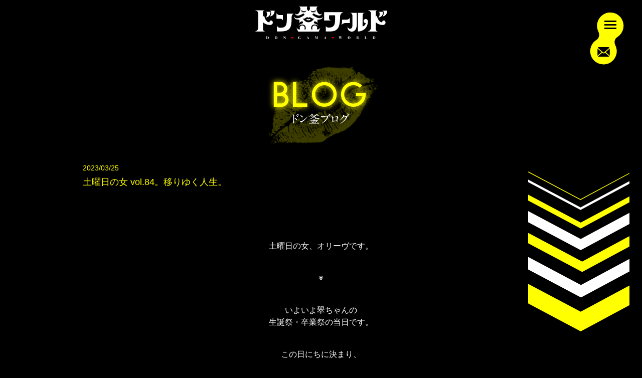

--- FILE ---
content_type: text/html; charset=UTF-8
request_url: https://www.dongama-world.com/blog/%E5%9C%9F%E6%9B%9C%E6%97%A5%E3%81%AE%E5%A5%B3-vol-84%E3%80%82%E7%A7%BB%E3%82%8A%E3%82%86%E3%81%8F%E4%BA%BA%E7%94%9F%E3%80%82/
body_size: 14309
content:


<!DOCTYPE html>
<html lang="ja">
<head prefix="og: http://ogp.me/ns# fb: http://ogp.me/ns/fb# article: http://ogp.me/ns/article#">
		<meta charset="UTF-8">
	<title>BLOG | ドン釜ワールド</title>
	<meta name="description" content="大阪梅田のニューハーフショーハウス「ドン釜ワールド」です。約20年ぶり!!大阪梅田にニューハーフショーハウスがオープン!!">
	<meta name="keywords" content="ドン釜ワールド">
	
	<meta property="og:title" content="BLOG" />
	<meta property="og:type" content="website" />
	<meta property="og:description" content="大阪梅田のニューハーフショーハウス「ドン釜ワールド」です。約20年ぶり!!大阪梅田にニューハーフショーハウスがオープン!!" />
	<meta property="og:url" content="https://www.dongama-world.com/blog/%E5%9C%9F%E6%9B%9C%E6%97%A5%E3%81%AE%E5%A5%B3-vol-84%E3%80%82%E7%A7%BB%E3%82%8A%E3%82%86%E3%81%8F%E4%BA%BA%E7%94%9F%E3%80%82/" />
	<meta property="og:image" content="https://www.dongama-world.com//wp-content/themes/dongama/img/common/img_ogp.jpg" />
	<meta property="og:site_name" content="ドン釜ワールド" />
	<meta property="og:locale" content="ja_JP" />

		<meta property="article:publisher" content="https://www.facebook.com/world777888/" />
	
		<meta name="twitter:site" content="@kurimoe7">
	
	<meta name="twitter:card" content="summary_large_image">

				
	<link rel="apple-touch-icon" sizes="57x57" href="https://www.dongama-world.com/wp-content/themes/dongama/favicon/apple-icon-57x57.png">
	<link rel="apple-touch-icon" sizes="60x60" href="https://www.dongama-world.com/wp-content/themes/dongama/favicon/apple-icon-60x60.png">
	<link rel="apple-touch-icon" sizes="72x72" href="https://www.dongama-world.com/wp-content/themes/dongama/favicon/apple-icon-72x72.png">
	<link rel="apple-touch-icon" sizes="76x76" href="https://www.dongama-world.com/wp-content/themes/dongama/favicon/apple-icon-76x76.png">
	<link rel="apple-touch-icon" sizes="114x114" href="https://www.dongama-world.com/wp-content/themes/dongama/favicon/apple-icon-114x114.png">
	<link rel="apple-touch-icon" sizes="120x120" href="https://www.dongama-world.com/wp-content/themes/dongama/favicon/apple-icon-120x120.png">
	<link rel="apple-touch-icon" sizes="144x144" href="https://www.dongama-world.com/wp-content/themes/dongama/favicon/apple-icon-144x144.png">
	<link rel="apple-touch-icon" sizes="152x152" href="https://www.dongama-world.com/wp-content/themes/dongama/favicon/apple-icon-152x152.png">
	<link rel="apple-touch-icon" sizes="180x180" href="https://www.dongama-world.com/wp-content/themes/dongama/favicon/apple-icon-180x180.png">
	<link rel="icon" type="image/png" sizes="192x192"  href="https://www.dongama-world.com/wp-content/themes/dongama/favicon/android-icon-192x192.png">
	<link rel="icon" type="image/png" sizes="32x32" href="https://www.dongama-world.com/wp-content/themes/dongama/favicon/favicon-32x32.png">
	<link rel="icon" type="image/png" sizes="96x96" href="https://www.dongama-world.com/wp-content/themes/dongama/favicon/favicon-96x96.png">
	<link rel="icon" type="image/png" sizes="16x16" href="https://www.dongama-world.com/wp-content/themes/dongama/favicon/favicon-16x16.png">
	<link rel="manifest" href="https://www.dongama-world.com/wp-content/themes/dongama/favicon/manifest.json">
	<link rel="shortcut icon" href="https://www.dongama-world.com/wp-content/themes/dongama/favicon/favicon.ico" type="image/x-icon">
	<link rel="icon" href="https://www.dongama-world.com/wp-content/themes/dongama/favicon/favicon.ico" type="image/x-icon">
	<meta name="msapplication-TileColor" content="#fff">
	<meta name="msapplication-TileImage" content="https://www.dongama-world.com/wp-content/themes/dongama/favicon/ms-icon-144x144.png">
	<meta name="theme-color" content="#fff">

	
	<link rel="stylesheet" type="text/css" href="https://www.dongama-world.com/wp-content/themes/dongama/css/blog.css">
</head>

<body>
	<div class="container" id="top">
		<div class="l_header">
	<header class="header">
		<a href="/" class="header_logo js_imgload" data-imgload="https://www.dongama-world.com/wp-content/themes/dongama/img/common/img_logo.png" data-imgalt="ドン釜ワールド"></a>
	</header>
</div>		<div class="l_nav">
	<nav class="nav">
		<div class="nav_head">
			<div class="nav_head_open" id="js_navbtn">
				<span></span>
				<span></span>
				<span></span>
			</div>
			<a href="https://docs.google.com/forms/d/e/1FAIpQLSfSPkYSSPYDOCqRPrlB-e9fovuJt1FNU2dY2TUlEhPqkZk_Gw/viewform" target="_blank" class="nav_head_mail"></a>
			<a href="tel:06-6365-3522" class="nav_head_tel"></a>
		</div>
		<div class="nav_body">
			<div class="nav_body_close" id="js_navclose">
				<span></span>
				<span></span>
			</div>
			<div class="nav_body_splogo js_imgload" data-imgload="https://www.dongama-world.com/wp-content/themes/dongama/img/common/img_logo.png"></div>
			<div class="nav_body_list">
				<a href="/" class="nav_body_list_item nav_body_list_item__top"><span>TOP</span>トップ</a>
				<a href="/gallery/" class="nav_body_list_item nav_body_list_item__gallery"><span>GALLERY</span>ギャラリー</a>
				<a href="/price/" class="nav_body_list_item nav_body_list_item__price"><span>PRICE</span>料金システム</a>
				<a href="/access/" class="nav_body_list_item nav_body_list_item__access"><span>ACCESS</span>アクセス</a>
				<a href="/blog/" class="nav_body_list_item nav_body_list_item__blog"><span>BLOG</span>ドン釜ブログ</a>
				<a href="/privacy/" class="nav_body_list_item nav_body_list_item__privacy"><span>PRIVACY PORICY</span>プライバシーポリシー</a>
			</div>
			<div class="nav_body_sns">
				<a href="https://www.facebook.com/world777888/" target="_blank" class="nav_body_sns_link nav_body_sns_link__facebook"></a>
				<a href="https://www.instagram.com/explore/locations/488714084/show-house" target="_blank" class="nav_body_sns_link nav_body_sns_link__insta"></a>
				<a href="https://twitter.com/hashtag/%E3%83%89%E3%83%B3%E9%87%9C%E3%83%AF%E3%83%BC%E3%83%AB%E3%83%89" target="_blank" class="nav_body_sns_link nav_body_sns_link__twitter"></a>
				<a href="https://www.youtube.com/channel/UCNEkNUT8mwiLAw4TlnqUy4g" target="_blank" class="nav_body_sns_link nav_body_sns_link__youtube"></a>
				<a href="tel:06-6365-3522" target="_blank" class="nav_body_sns_link nav_body_sns_link__tel"></a>
			</div>
		</div>
	</nav>
</div>
		<div class="l_contents">
			<div class="contents">
								<div class="contents_main"><section class="l_blog">
	<div class="blog">
		<div class="blog_arrow">
			<div class="l_arrow">
				<div class="arrow arrow__yel is_long">
					<div class="arrow_item"></div>
					<div class="arrow_item"></div>
					<div class="arrow_item"></div>
					<div class="arrow_item"></div>
					<div class="arrow_item"></div>
					<div class="arrow_item"></div>
					<div class="arrow_item"></div>
				</div>
			</div>
		</div>
		<div class="blog_arrow">
			<div class="l_arrow">
				<div class="arrow arrow__yel">
					<div class="arrow_item"></div>
					<div class="arrow_item"></div>
					<div class="arrow_item"></div>
					<div class="arrow_item"></div>
					<div class="arrow_item"></div>
				</div>
			</div>
		</div>
		<div class="blog_head">
			<div class="blog_head_ttl_en">BLOG</div>
			<div class="blog_head_ttl_ja js_imgload" data-imgload="https://www.dongama-world.com/wp-content/themes/dongama/img/blog/ttl_blog.svg"></div>
		</div>
		<div class="blog_body">
			<div class="l_blogdetail">
				<div class="blogdetail">
					<div class="blogdetail_head">
						<div class="blogdetail_head_date">2023/03/25</div>
						<div class="blogdetail_head_ttl">土曜日の女 vol.84。移りゆく人生。</div>
					</div>
					<div class="blogdetail_body">
						<p style="text-align: center;"> </p>
<p style="text-align: center;">土曜日の女、オリーヴです。</p>
<p style="text-align: center;">◉</p>
<p style="text-align: center;">いよいよ翠ちゃんの<br />
生誕祭・卒業祭の当日です。</p>
<p style="text-align: center;">この日にちに決まり、<br />
今日までほんとにあっという間。<br />
時間の早さについてばかりに驚いて<br />
もうしつこいくらい毎度毎度言っちゃうけど。</p>
<p style="text-align: center;">だって、だって。<br />
だってだってだってなんだもん。</p>
<p style="text-align: center;">◉</p>
<p style="text-align: center;">これからの翠ちゃんの人生が<br />
ますますパワーアップすることを<br />
心から祈るし、楽しみにしています。</p>
<p style="text-align: center;">◉</p>
<p style="text-align: center;">実際の卒業日は<br />
まだハッキリしていませんが、<br />
あと何日いっしょに居られるのでしょう。</p>
<p style="text-align: center;">まだまだ実感は湧きませんが、</p>
<p style="text-align: center;"><img loading="lazy" decoding="async" class="alignnone size-full wp-image-2953" src="/wp-content/uploads/2023/03/IMG_8633-1.jpg" alt="" width="800" height="464" srcset="https://www.dongama-world.com/wp-content/uploads/2023/03/IMG_8633-1.jpg 800w, https://www.dongama-world.com/wp-content/uploads/2023/03/IMG_8633-1-300x174.jpg 300w, https://www.dongama-world.com/wp-content/uploads/2023/03/IMG_8633-1-768x445.jpg 768w" sizes="auto, (max-width: 800px) 100vw, 800px" /></p>
<p style="text-align: center;">◉</p>
<p style="text-align: center;">次回「嘘はつかないで。」<br />
をお送りしたいと思っておりますが、<br />
それはまた来週になってみないことには。<br />
気分など、わたしにだっていろいろございます。</p>
<p style="text-align: center;">では、また来週。</p>
					</div>
					<div class="blogdetail_foot">
						<div class="blogdetail_foot_btn">
							<div class="l_defaultbtn">
								<a href="/blog/" class="defaultbtn defaultbtn__list"></a>
							</div>
						</div>
						<div class="blogdetail_foot_order">
							<a href="https://www.dongama-world.com/blog/%e3%81%84%e3%82%88%e3%81%84%e3%82%88%e6%98%8e%e6%97%a5%e2%9d%a4%ef%b8%8f%f0%9f%94%a5%e2%9d%a4%ef%b8%8f%f0%9f%94%a5%e7%bf%a084/" class="blogdetail_foot_order_prev">前の記事</a>
							<a href="https://www.dongama-world.com/blog/%f0%9f%a4%8dhello%f0%9f%a4%8dmy-birthday-%cc%97-%f0%9f%8e%82-%cc%96/" class="blogdetail_foot_order_next">次の記事</a>
						</div>
					</div>
				</div>
			</div>
		</div>
	</div>
</section>
</div>
			</div>
		</div>

		<div class="l_pagetop">
			<a href="#top" class="pagetop" id="js_pagetop"></a>
		</div>

		<div class="l_footer">
	<footer class="footer ">
		<div class="footer_head js_imgload" data-imgload="https://www.dongama-world.com/wp-content/themes/dongama/img/common/logo_world.png"></div>
		<div class="footer_body">
			<div class="footer_body_item">
				<a href="/" class="footer_body_item_link footer_body_item_link__home">トップ</a>
				<a href="/gallery/" class="footer_body_item_link footer_body_item_link__gallery">ギャラリー</a>
				<a href="/price/" class="footer_body_item_link footer_body_item_link__money">料金システム</a>
				<a href="/access/" class="footer_body_item_link footer_body_item_link__access">アクセス</a>
				<a href="/blog/" class="footer_body_item_link footer_body_item_link__blog">ドン釜ブログ</a>
				<a href="/privacy/" class="footer_body_item_link footer_body_item_link__key">プライバシーポリシー</a>
			</div>
			<div class="footer_body_sns">
				<a href="https://www.facebook.com/world777888/" target="_blank" class="footer_body_sns_link footer_body_sns_link__facebook"></a>
				<a href="https://www.instagram.com/explore/locations/488714084/show-house" target="_blank" class="footer_body_sns_link footer_body_sns_link__insta"></a>
				<a href="https://twitter.com/kurimoe7" target="_blank" class="footer_body_sns_link footer_body_sns_link__twitter"></a>
				<a href="https://www.youtube.com/channel/UCNEkNUT8mwiLAw4TlnqUy4g" target="_blank" class="footer_body_sns_link footer_body_sns_link__youtube"></a>
			</div>
		</div>
		<div class="footer_foot">
			<div class="footer_foot">
				<a href="https://www.dongama-gold.com/" target="_blank" class="footer_foot_logo js_imgload" data-imgload="https://www.dongama-world.com/wp-content/themes/dongama/img/common/logo_gold02.png"></a>
				<div class="footer_foot_copy">©2021 Dongama World All Rights Reserved.</div>
			</div>
		</div>
	</footer>
</div>
					<div class="l_modal js_modal">
	<div class="modal modal__top">
		<div class="modal_img"><img src=""></div>
		<div class="modal_info">
			<div class="modal_info_name"></div>
			<div class="modal_info_txt">
				<div class="modal_info_txt_ttl">自己紹介</div>
				<div class="modal_info_txt_detail js_intro"></div>
			</div>
			<div class="modal_info_txt">
				<div class="modal_info_txt_ttl">ドン釜ワールドのオススメポイント</div>
				<div class="modal_info_txt_detail js_point"></div>
			</div>
			<div class="modal_info_sns">
				<a href="#" target="_blank" class="modal_info_sns_link modal_info_sns_link__facebook"></a>
				<a href="#" target="_blank" class="modal_info_sns_link modal_info_sns_link__insta"></a>
				<a href="#" target="_blank" class="modal_info_sns_link modal_info_sns_link__twitter"></a>
				<a href="#" target="_blank" class="modal_info_sns_link modal_info_sns_link__youtube"></a>
			</div>
		</div>
		<div class="modal_close js_close"></div>
	</div>

	<div class="modal modal__gallerypic">
		<div class="modal_img" id="js_picturearea"></div>
		<div class="modal_close js_close"></div>
	</div>

	<div class="modal modal__gallerymov">
		<div class="modal_movie">
			<div class="modal_movie_iframe" id="js_movieiframe"></div>
		</div>

		<div class="modal_close js_close"></div>
	</div>
</div>		
		<div class="l_loading" id="js_loading_wrap">
	<div class="loading" id="js_loading">
		<div class="loading_icon">
			<div class="loading_icon_item"></div>
			<div class="loading_icon_item"></div>
			<div class="loading_icon_item"></div>
			<div class="loading_icon_item"></div>
		</div>
	</div>
</div>	</div>
	<script src="https://ajax.googleapis.com/ajax/libs/jquery/3.3.1/jquery.min.js"></script>
	<script type="text/javascript" src="https://www.dongama-world.com/wp-content/themes/dongama/js/blog.js"></script>
</body>
</html>

--- FILE ---
content_type: text/css
request_url: https://www.dongama-world.com/wp-content/themes/dongama/css/blog.css
body_size: 731012
content:
*{margin:0;padding:0;box-sizing:border-box}@font-face{font-family:alpaca;src:url(../font/Alpaca_Scarlett_Demo.otf) format('opentype')}@font-face{font-family:OpenSansCondensed;src:url(../font/OpenSansCondensed-Bold.ttf) format('truetype')}*{outline:0}body,html{width:100%;height:100%}body{font-size:14px;font-family:'Noto Sans JP','Helvetica Neue','Yu Gothic',YuGothic,'ヒラギノ角ゴ ProN W3','Hiragino Kaku Gothic ProN',Arial,'メイリオ',Meiryo,sans-serif;background-color:#000}body.is_fixed{position:fixed}a{text-decoration:none;color:#fff}li{list-style:none}.l_footer{position:relative;background-color:#000}.footer .footer_head{width:280px;margin:auto;padding:58px 0 0}.footer .footer_head>img{width:100%;height:auto;display:block}.footer .footer_body .footer_body_item{max-width:816px;margin:auto;display:flex;align-items:center;justify-content:space-between}.footer .footer_body .footer_body_item .footer_body_item_link{margin:20px 0 0;display:flex;color:#fff}.footer .footer_body .footer_body_item .footer_body_item_link::before{width:24px;height:20px;margin:0 7px 0 0;content:'';background-position:center;background-repeat:no-repeat;background-size:contain}.footer .footer_body .footer_body_item .footer_body_item_link__home::before{background-image:url([data-uri])}.footer .footer_body .footer_body_item .footer_body_item_link__gallery::before{background-image:url([data-uri])}.footer .footer_body .footer_body_item .footer_body_item_link__money::before{background-image:url([data-uri])}.footer .footer_body .footer_body_item .footer_body_item_link__access::before{background-image:url([data-uri])}.footer .footer_body .footer_body_item .footer_body_item_link__blog::before{background-image:url([data-uri])}.footer .footer_body .footer_body_item .footer_body_item_link__key::before{background-image:url([data-uri])}.footer .footer_body .footer_body_item .footer_body_item_link:not(:first-child){margin:20px 0 0}.footer .footer_body .footer_body_item .footer_body_item_link.is_nolink{pointer-events:none;opacity:.5}.footer .footer_body .footer_body_sns{margin:40px 0 0;display:flex;align-items:center;justify-content:center}.footer .footer_body .footer_body_sns .footer_body_sns_link{width:30px;height:25px;background-position:center;background-repeat:no-repeat;background-size:contain;transition:opacity .3s}.footer .footer_body .footer_body_sns .footer_body_sns_link__facebook{background-image:url([data-uri])}.footer .footer_body .footer_body_sns .footer_body_sns_link__insta{background-image:url([data-uri])}.footer .footer_body .footer_body_sns .footer_body_sns_link__twitter{background-image:url([data-uri])}.footer .footer_body .footer_body_sns .footer_body_sns_link__youtube{background-image:url([data-uri])}.footer .footer_body .footer_body_sns .footer_body_sns_link:not(:first-child){margin:0 0 0 32px}.footer .footer_body .footer_body_sns .footer_body_sns_link:hover{opacity:.3}.footer .footer_foot .footer_foot_logo{width:294px;margin:34px auto 0;display:block;transition:opacity .3s;-webkit-backface-visibility:hidden;backface-visibility:hidden}.footer .footer_foot .footer_foot_logo>img{width:100%;height:auto;display:block}.footer .footer_foot .footer_foot_logo:hover{opacity:.7}.footer .footer_foot .footer_foot_copy{margin:35px 0 25px;text-align:center;color:#fff}.l_header{width:100%}.header{max-width:1280px;margin:auto;padding:13px 0;display:flex;align-items:center;justify-content:center}.header .header_logo{width:264px;display:block}.header .header_logo>img{width:100%;height:auto;display:block}.container{width:100%;overflow:hidden}.l_contents{width:100%}.contents{width:100%}.l_nav{height:100%;position:fixed;top:0;right:0;z-index:21;overflow:hidden;pointer-events:none}.l_nav.is_open{pointer-events:auto}.nav{width:375px;height:100%}.nav .nav_head{width:96px;height:133px;position:absolute;top:18px;right:22px;z-index:1;background-image:url([data-uri]);background-position:center;background-repeat:no-repeat;background-size:contain;pointer-events:auto}.nav .nav_head .nav_head_open{width:24px;height:17px;display:inline-block;position:absolute;top:23px;right:29px;box-sizing:border-box;cursor:pointer}.nav .nav_head .nav_head_open span{width:100%;height:3px;display:inline-block;position:absolute;left:0;background-color:#000;box-sizing:border-box;transition:opacity .3s,-webkit-transform .4s;transition:transform .4s,opacity .3s;transition:transform .4s,opacity .3s,-webkit-transform .4s}.nav .nav_head .nav_head_open span:nth-of-type(1){top:0}.nav .nav_head .nav_head_open span:nth-of-type(2){top:8px;-webkit-transform:translateY(-1px);transform:translateY(-1px)}.nav .nav_head .nav_head_open span:nth-of-type(3){bottom:0}.nav .nav_head .nav_head_mail{width:25px;height:21px;position:absolute;left:29px;bottom:37px;background-image:url([data-uri]);background-position:center;background-repeat:no-repeat;background-size:contain;cursor:pointer}.nav .nav_head .nav_head_tel{width:23px;height:28px;display:none;position:absolute;left:31px;bottom:35px;background-image:url([data-uri]);background-position:center;background-repeat:no-repeat;background-size:contain;cursor:pointer}.nav .nav_head.is_open .nav_head_open span:nth-of-type(1){-webkit-transform:translateY(7px) rotate(-45deg);transform:translateY(7px) rotate(-45deg)}.nav .nav_head.is_open .nav_head_open span:nth-of-type(2){opacity:0}.nav .nav_head.is_open .nav_head_open span:nth-of-type(3){-webkit-transform:translateY(-7px) rotate(45deg);transform:translateY(-7px) rotate(45deg)}.nav .nav_body{height:100%;background-color:rgba(0,0,0,.85);position:relative;right:-100%;transition:right .3s}.nav .nav_body.is_open{right:0}.nav .nav_body .nav_body_close{width:62px;height:62px;display:none;position:absolute;top:82px;right:10px;background-color:#ff0;border-radius:50%}.nav .nav_body .nav_body_close>span{width:30px;height:3px;display:inline-block;position:absolute;left:16px;background-color:#000;box-sizing:border-box}.nav .nav_body .nav_body_close>span:nth-of-type(1){top:22px;-webkit-transform:translateY(7px) rotate(-45deg);transform:translateY(7px) rotate(-45deg)}.nav .nav_body .nav_body_close>span:nth-of-type(2){bottom:22px;-webkit-transform:translateY(-7px) rotate(45deg);transform:translateY(-7px) rotate(45deg)}.nav .nav_body .nav_body_splogo{display:none}.nav .nav_body .nav_body_list{height:calc(100% - 55px);padding:30px 0 0;display:flex;flex-direction:column;justify-content:center}.nav .nav_body .nav_body_list .nav_body_list_item{display:block;text-align:center}.nav .nav_body .nav_body_list .nav_body_list_item>span{margin:0 0 -12px;display:block;font-family:alpaca;font-size:41px;letter-spacing:.2rem}.nav .nav_body .nav_body_list .nav_body_list_item__top{color:#fff}.nav .nav_body .nav_body_list .nav_body_list_item__top>span{text-shadow:0 0 8px #fff}.nav .nav_body .nav_body_list .nav_body_list_item__gallery{color:#f63535}.nav .nav_body .nav_body_list .nav_body_list_item__gallery>span{text-shadow:0 0 8px #f63535}.nav .nav_body .nav_body_list .nav_body_list_item__price{color:#5cff2b}.nav .nav_body .nav_body_list .nav_body_list_item__price>span{text-shadow:0 0 8px #5cff2b}.nav .nav_body .nav_body_list .nav_body_list_item__access{color:#5af2ff}.nav .nav_body .nav_body_list .nav_body_list_item__access>span{text-shadow:0 0 8px #5af2ff}.nav .nav_body .nav_body_list .nav_body_list_item__blog{color:#ff0}.nav .nav_body .nav_body_list .nav_body_list_item__blog>span{text-shadow:0 0 8px #ff0}.nav .nav_body .nav_body_list .nav_body_list_item__privacy{color:#d76aff}.nav .nav_body .nav_body_list .nav_body_list_item__privacy>span{font-size:32px;text-shadow:0 0 8px #d76aff}.nav .nav_body .nav_body_list .nav_body_list_item:not(:first-child){margin:3vh 0 0}.nav .nav_body .nav_body_list .nav_body_list_item.is_nolink{pointer-events:none;opacity:.5}.nav .nav_body .nav_body_sns{padding:15px 0;display:flex;align-items:center;justify-content:center;position:relative;background-color:#fff}.nav .nav_body .nav_body_sns::after{width:39px;height:56px;position:absolute;left:50%;bottom:99%;content:'';background-image:url([data-uri]);background-position:center;background-repeat:no-repeat;background-size:contain;-webkit-transform:translateX(-50%);transform:translateX(-50%)}.nav .nav_body .nav_body_sns .nav_body_sns_link{width:30px;height:25px;background-position:center;background-repeat:no-repeat;background-size:contain;transition:opacity .3s}.nav .nav_body .nav_body_sns .nav_body_sns_link__facebook{background-image:url([data-uri])}.nav .nav_body .nav_body_sns .nav_body_sns_link__insta{background-image:url([data-uri])}.nav .nav_body .nav_body_sns .nav_body_sns_link__twitter{background-image:url([data-uri])}.nav .nav_body .nav_body_sns .nav_body_sns_link__youtube{background-image:url([data-uri])}.nav .nav_body .nav_body_sns .nav_body_sns_link__tel{display:none;background-image:url([data-uri])}.nav .nav_body .nav_body_sns .nav_body_sns_link:not(:first-child){margin:0 0 0 32px}.nav .nav_body .nav_body_sns .nav_body_sns_link:hover{opacity:.3}.l_loading{width:100vw;height:100%;position:fixed;top:0;left:0;z-index:9999;background-color:#000;transition:.5s opacity}.l_loading.is_hide{opacity:0;pointer-events:none}.loading{position:absolute;top:50%;left:50%;-webkit-transform:translate(-50%,-50%);transform:translate(-50%,-50%)}.loading .loading_icon{position:relative}.loading .loading_icon .loading_icon_item{background-position:center;background-repeat:no-repeat;background-size:contain}.loading .loading_icon .loading_icon_item:first-child{width:65px;height:28px;background-image:url([data-uri]);-webkit-animation:loading 3s linear 1s infinite;animation:loading 3s linear 1s infinite}.loading .loading_icon .loading_icon_item:nth-child(2){width:72px;height:92px;position:absolute;left:10px;bottom:28px;background-image:url([data-uri]);opacity:0;transition:opacity .1s;-webkit-animation:loading2 3s linear 1.6s infinite;animation:loading2 3s linear 1.6s infinite}.loading .loading_icon .loading_icon_item:nth-child(3){width:49px;height:51px;position:absolute;right:-32px;bottom:18px;background-image:url([data-uri]);opacity:0;transition:opacity .1s;-webkit-animation:loading3 3s linear 1.8s infinite;animation:loading3 3s linear 1.8s infinite}.loading .loading_icon .loading_icon_item:nth-child(4){width:72px;height:62px;position:absolute;right:-60px;bottom:48px;background-image:url([data-uri]);opacity:0;transition:opacity .1s;-webkit-animation:loading4 3s linear 2s infinite;animation:loading4 3s linear 2s infinite}@-webkit-keyframes loading{10%{background-image:url([data-uri])}15%{background-image:url([data-uri])}100%{background-image:url([data-uri])}}@keyframes loading{10%{background-image:url([data-uri])}15%{background-image:url([data-uri])}100%{background-image:url([data-uri])}}@-webkit-keyframes loading2{0%{opacity:0}10%{opacity:1}70%{opacity:1}74%{opacity:0}}@keyframes loading2{0%{opacity:0}10%{opacity:1}70%{opacity:1}74%{opacity:0}}@-webkit-keyframes loading3{0%{opacity:0}10%{opacity:1}60%{opacity:1}70%{opacity:0}}@keyframes loading3{0%{opacity:0}10%{opacity:1}60%{opacity:1}70%{opacity:0}}@-webkit-keyframes loading4{0%{opacity:0}10%{opacity:1}50%{opacity:1}62%{opacity:0}}@keyframes loading4{0%{opacity:0}10%{opacity:1}50%{opacity:1}62%{opacity:0}}.pagination{text-align:center}.pagination .pagination_item{display:inline-block}.pagination .pagination_item:nth-child(1n+2){margin-left:16px}.pagination .pagination_item:first-child{margin-right:22px}.pagination .pagination_item:last-child{margin-left:38px}.pagination .pagination_item .pagination_item_link{font-size:32px;font-weight:700;color:#ff0;transition:.3s opacity}.pagination .pagination_item .pagination_item_link__next,.pagination .pagination_item .pagination_item_link__prev{width:26px;height:25px;display:block;background-position:center;background-repeat:no-repeat;background-size:contain}.pagination .pagination_item .pagination_item_link__prev{background-image:url([data-uri])}.pagination .pagination_item .pagination_item_link__next{background-image:url([data-uri])}.pagination .pagination_item .pagination_item_link.pagination_item_link__current,.pagination .pagination_item .pagination_item_link.pagination_item_link__disable,.pagination .pagination_item .pagination_item_link:hover{opacity:.5}.pagination .pagination_item .pagination_item_link.pagination_item_link__current,.pagination .pagination_item .pagination_item_link.pagination_item_link__disable,.pagination .pagination_item .pagination_item_link.pagination_item_link__dots{pointer-events:none}.main .main_head{margin:30px 0 0}.main .main_head .main_head_ttl{font-size:30px;font-weight:700;color:#fff}.threecolblock{width:100%;display:flex}.threecolblock .threecolblock_item{width:33.3%;padding:15px;background-color:rgba(255,255,255,.7)}.threecolblock .threecolblock_item:nth-child(1n+2){margin-left:15px}.threecolblock .threecolblock_item .threecolblock_item_ttl{font-size:35px;line-height:1;line-height:1;color:#000}.threecolblock .threecolblock_item .threecolblock_item_txt{margin:15px 0 0;color:#000}.l_pagetop{display:flex;justify-content:center;position:relative}.l_pagetop::before{width:42px;height:12px;position:absolute;left:50%;bottom:99%;content:'';background-image:url([data-uri]);background-position:center;background-repeat:no-repeat;background-size:contain;-webkit-transform:translateX(-50%);transform:translateX(-50%)}.pagetop{width:100vw;height:30px;display:flex;align-items:center;justify-content:center;position:relative;background-color:#f63535}.pagetop::before{width:42px;height:103px;position:absolute;bottom:-50%;content:'';background-image:url([data-uri]);background-position:center;background-repeat:no-repeat;background-size:contain;transition:bottom .3s}.pagetop::after{width:70px;height:19px;position:relative;content:'';background-image:url([data-uri]);background-position:center;background-repeat:no-repeat;background-size:contain}.pagetop:hover::before{bottom:99%}.l_defaultbtn{width:100%;height:100%}.defaultbtn{width:100%;height:100%;position:relative;display:flex;align-items:center;justify-content:center;border:2px solid #fff}.defaultbtn::before{content:'';background-position:center;background-repeat:no-repeat;background-size:contain;-webkit-transform:translate(8px,-11px);transform:translate(8px,-11px);transition:-webkit-transform .3s;transition:transform .3s;transition:transform .3s,-webkit-transform .3s}.defaultbtn::after{width:100%;height:100%;position:absolute;top:0;left:0;z-index:-1;content:'';-webkit-transform:translate(8px,-11px);transform:translate(8px,-11px);transition:-webkit-transform .3s;transition:transform .3s;transition:transform .3s,-webkit-transform .3s}.defaultbtn__gallery::before{width:133px;height:21px;background-image:url([data-uri])}.defaultbtn__gallery::after{background-color:#f63535}.defaultbtn__more::before{width:133px;height:21px;background-image:url([data-uri])}.defaultbtn__more::after{background-color:#ff0}.defaultbtn__list::before{width:133px;height:21px;background-image:url([data-uri])}.defaultbtn__list::after{background-color:#ff0}.defaultbtn:hover::after,.defaultbtn:hover::before{-webkit-transform:translate(0);transform:translate(0)}.l_inquirybtn{width:100%;height:100%;display:block;border:2px solid #5af2ff}.l_inquirybtn__price{border:2px solid #5cff2b}.l_inquirybtn__price .inquirybtn .inquirybtn_txt{background-color:#5cff2b}.l_inquirybtn__price .inquirybtn__tel .inquirybtn_icon::before{background-image:url([data-uri])}.inquirybtn{height:100%;display:flex}.inquirybtn .inquirybtn_icon{width:53px;height:100%;display:flex;align-items:center;justify-content:center;flex-shrink:0;background-color:#000}.inquirybtn .inquirybtn_icon::before{content:'';background-position:center;background-repeat:no-repeat;background-size:contain}.inquirybtn .inquirybtn_txt{width:100%;display:flex;align-items:center;justify-content:center;font-size:18px;font-weight:700;color:#000;line-height:18px;background-color:#5af2ff;transition:color .3s,background-color .3s}.inquirybtn__mail .inquirybtn_icon::before{width:28px;height:22px;background-image:url([data-uri])}.inquirybtn__tel .inquirybtn_icon::before{width:27px;height:32px;background-image:url([data-uri])}.inquirybtn__home .inquirybtn_icon::before{width:27px;height:32px;background-image:url([data-uri])}.inquirybtn:hover .inquirybtn_txt{color:#5af2ff;background-color:#000}.arrow{width:202px;height:202px;position:relative}.arrow .arrow_item{width:100%;position:absolute;background-position:center;background-repeat:no-repeat;background-size:contain}.arrow .arrow_item:first-child{height:58px;top:0;-webkit-animation:arrow_move05 3s step-start .8s infinite;animation:arrow_move05 3s step-start .8s infinite}.arrow .arrow_item:nth-child(2){height:61px;top:17px;background-image:url([data-uri]);-webkit-animation:arrow_move04 3s step-start .6s infinite;animation:arrow_move04 3s step-start .6s infinite}.arrow .arrow_item:nth-child(3){height:68px;top:47px;-webkit-animation:arrow_move03 3s step-start .4s infinite;animation:arrow_move03 3s step-start .4s infinite}.arrow .arrow_item:nth-child(4){height:78px;top:80px;background-image:url([data-uri]);-webkit-animation:arrow_move02 3s step-start .2s infinite;animation:arrow_move02 3s step-start .2s infinite}.arrow .arrow_item:nth-child(5){height:95px;top:122px;-webkit-animation:arrow_move01 3s step-start 0s infinite;animation:arrow_move01 3s step-start 0s infinite}.arrow__red .arrow_item:first-child{background-image:url([data-uri])}.arrow__red .arrow_item:nth-child(3){background-image:url([data-uri])}.arrow__red .arrow_item:nth-child(5){background-image:url([data-uri])}.arrow__yel .arrow_item:first-child{background-image:url([data-uri])}.arrow__yel .arrow_item:nth-child(3){background-image:url([data-uri])}.arrow__yel .arrow_item:nth-child(5){background-image:url([data-uri])}.arrow__yel.is_long .arrow_item:first-child{background-image:url([data-uri])}.arrow__yel.is_long .arrow_item:nth-child(3){background-image:url([data-uri])}.arrow__yel.is_long .arrow_item:nth-child(5){background-image:url([data-uri])}.arrow__yel.is_long .arrow_item:nth-child(7){background-image:url([data-uri])}.arrow__green .arrow_item:first-child{background-image:url([data-uri])}.arrow__green .arrow_item:nth-child(3){background-image:url([data-uri])}.arrow__green .arrow_item:nth-child(5){background-image:url([data-uri])}.arrow__green.is_long .arrow_item:first-child{background-image:url([data-uri])}.arrow__green.is_long .arrow_item:nth-child(3){background-image:url([data-uri])}.arrow__green.is_long .arrow_item:nth-child(5){background-image:url([data-uri])}.arrow__green.is_long .arrow_item:nth-child(7){background-image:url([data-uri])}.arrow__purple .arrow_item:first-child{background-image:url([data-uri])}.arrow__purple .arrow_item:nth-child(3){background-image:url([data-uri])}.arrow__purple .arrow_item:nth-child(5){background-image:url([data-uri])}.arrow__purple.is_long .arrow_item:first-child{background-image:url([data-uri])}.arrow__purple.is_long .arrow_item:nth-child(3){background-image:url([data-uri])}.arrow__purple.is_long .arrow_item:nth-child(5){background-image:url([data-uri])}.arrow__purple.is_long .arrow_item:nth-child(7){background-image:url([data-uri])}.arrow__blue .arrow_item:first-child{background-image:url([data-uri])}.arrow__blue .arrow_item:nth-child(3){background-image:url([data-uri])}.arrow__blue .arrow_item:nth-child(5){background-image:url([data-uri])}.arrow__green.is_long .arrow_item:first-child,.arrow__purple.is_long .arrow_item:first-child,.arrow__yel.is_long .arrow_item:first-child{-webkit-animation:arrow_move07_long 3s step-start 1.2s infinite;animation:arrow_move07_long 3s step-start 1.2s infinite}.arrow__green.is_long .arrow_item:nth-child(2),.arrow__purple.is_long .arrow_item:nth-child(2),.arrow__yel.is_long .arrow_item:nth-child(2){background-image:url([data-uri]);-webkit-animation:arrow_move06_long 3s step-start 1s infinite;animation:arrow_move06_long 3s step-start 1s infinite}.arrow__green.is_long .arrow_item:nth-child(3),.arrow__purple.is_long .arrow_item:nth-child(3),.arrow__yel.is_long .arrow_item:nth-child(3){-webkit-animation:arrow_move05_long 3s step-start .8s infinite;animation:arrow_move05_long 3s step-start .8s infinite}.arrow__green.is_long .arrow_item:nth-child(4),.arrow__purple.is_long .arrow_item:nth-child(4),.arrow__yel.is_long .arrow_item:nth-child(4){background-image:url([data-uri]);-webkit-animation:arrow_move04_long 3s step-start .6s infinite;animation:arrow_move04_long 3s step-start .6s infinite}.arrow__green.is_long .arrow_item:nth-child(5),.arrow__purple.is_long .arrow_item:nth-child(5),.arrow__yel.is_long .arrow_item:nth-child(5){-webkit-animation:arrow_move03_long 3s step-start .4s infinite;animation:arrow_move03_long 3s step-start .4s infinite}.arrow__green.is_long .arrow_item:nth-child(6),.arrow__purple.is_long .arrow_item:nth-child(6),.arrow__yel.is_long .arrow_item:nth-child(6){height:95px;top:164px;background-image:url([data-uri]);-webkit-animation:arrow_move02_long 3s step-start .2s infinite;animation:arrow_move02_long 3s step-start .2s infinite}.arrow__green.is_long .arrow_item:nth-child(7),.arrow__purple.is_long .arrow_item:nth-child(7),.arrow__yel.is_long .arrow_item:nth-child(7){height:95px;top:225px;-webkit-animation:arrow_move01_long 3s step-start 0s infinite;animation:arrow_move01_long 3s step-start 0s infinite}.arrow.is_shortmove .arrow_item:first-child{-webkit-animation:arrow_move05_short 3s step-start .8s infinite;animation:arrow_move05_short 3s step-start .8s infinite}.arrow.is_shortmove .arrow_item:nth-child(2){-webkit-animation:arrow_move04_short 3s step-start .6s infinite;animation:arrow_move04_short 3s step-start .6s infinite}.arrow.is_shortmove .arrow_item:nth-child(3){-webkit-animation:arrow_move03_short 3s step-start .4s infinite;animation:arrow_move03_short 3s step-start .4s infinite}.arrow.is_shortmove .arrow_item:nth-child(4){-webkit-animation:arrow_move02_short 3s step-start .2s infinite;animation:arrow_move02_short 3s step-start .2s infinite}.arrow.is_shortmove .arrow_item:nth-child(5){-webkit-animation:arrow_move01_short 3s step-start 0s infinite;animation:arrow_move01_short 3s step-start 0s infinite}@-webkit-keyframes arrow_move01{0%{top:122px}10%{top:263px}40%{top:263px}100%{top:122px}}@keyframes arrow_move01{0%{top:122px}10%{top:263px}40%{top:263px}100%{top:122px}}@-webkit-keyframes arrow_move02{0%{top:80px}10%{top:221px}33%{top:221px}100%{top:80px}}@keyframes arrow_move02{0%{top:80px}10%{top:221px}33%{top:221px}100%{top:80px}}@-webkit-keyframes arrow_move03{0%{top:47px}10%{top:188px}26%{top:188px}100%{top:47px}}@keyframes arrow_move03{0%{top:47px}10%{top:188px}26%{top:188px}100%{top:47px}}@-webkit-keyframes arrow_move04{0%{top:17px}10%{top:158px}19%{top:158px}100%{top:17px}}@keyframes arrow_move04{0%{top:17px}10%{top:158px}19%{top:158px}100%{top:17px}}@-webkit-keyframes arrow_move05{0%{top:0}10%{top:141px}12%{top:141px}100%{top:0}}@keyframes arrow_move05{0%{top:0}10%{top:141px}12%{top:141px}100%{top:0}}@-webkit-keyframes arrow_move01_sp{0%{top:84px}10%{top:144px}40%{top:144px}100%{top:84px}}@keyframes arrow_move01_sp{0%{top:84px}10%{top:144px}40%{top:144px}100%{top:84px}}@-webkit-keyframes arrow_move02_sp{0%{top:52px}10%{top:112px}33%{top:112px}100%{top:52px}}@keyframes arrow_move02_sp{0%{top:52px}10%{top:112px}33%{top:112px}100%{top:52px}}@-webkit-keyframes arrow_move03_sp{0%{top:28px}10%{top:88px}26%{top:88px}100%{top:28px}}@keyframes arrow_move03_sp{0%{top:28px}10%{top:88px}26%{top:88px}100%{top:28px}}@-webkit-keyframes arrow_move04_sp{0%{top:10px}10%{top:70px}19%{top:70px}100%{top:10px}}@keyframes arrow_move04_sp{0%{top:10px}10%{top:70px}19%{top:70px}100%{top:10px}}@-webkit-keyframes arrow_move05_sp{0%{top:0}10%{top:60px}12%{top:60px}100%{top:0}}@keyframes arrow_move05_sp{0%{top:0}10%{top:60px}12%{top:60px}100%{top:0}}@-webkit-keyframes arrow_move01_long{0%{top:225px}10%{top:366px}54%{top:366px}100%{top:225px}}@keyframes arrow_move01_long{0%{top:225px}10%{top:366px}54%{top:366px}100%{top:225px}}@-webkit-keyframes arrow_move02_long{0%{top:164px}10%{top:305px}47%{top:305px}100%{top:164px}}@keyframes arrow_move02_long{0%{top:164px}10%{top:305px}47%{top:305px}100%{top:164px}}@-webkit-keyframes arrow_move03_long{0%{top:115px}10%{top:256px}40%{top:256px}100%{top:115px}}@keyframes arrow_move03_long{0%{top:115px}10%{top:256px}40%{top:256px}100%{top:115px}}@-webkit-keyframes arrow_move04_long{0%{top:80px}10%{top:221px}33%{top:221px}100%{top:80px}}@keyframes arrow_move04_long{0%{top:80px}10%{top:221px}33%{top:221px}100%{top:80px}}@-webkit-keyframes arrow_move05_long{0%{top:47px}10%{top:188px}26%{top:188px}100%{top:47px}}@keyframes arrow_move05_long{0%{top:47px}10%{top:188px}26%{top:188px}100%{top:47px}}@-webkit-keyframes arrow_move06_long{0%{top:17px}10%{top:158px}19%{top:158px}100%{top:17px}}@keyframes arrow_move06_long{0%{top:17px}10%{top:158px}19%{top:158px}100%{top:17px}}@-webkit-keyframes arrow_move07_long{0%{top:0}10%{top:141px}12%{top:141px}100%{top:0}}@keyframes arrow_move07_long{0%{top:0}10%{top:141px}12%{top:141px}100%{top:0}}@-webkit-keyframes arrow_move01_short{0%{top:122px}10%{top:203px}40%{top:203px}100%{top:122px}}@keyframes arrow_move01_short{0%{top:122px}10%{top:203px}40%{top:203px}100%{top:122px}}@-webkit-keyframes arrow_move02_short{0%{top:80px}10%{top:161px}33%{top:161px}100%{top:80px}}@keyframes arrow_move02_short{0%{top:80px}10%{top:161px}33%{top:161px}100%{top:80px}}@-webkit-keyframes arrow_move03_short{0%{top:47px}10%{top:128px}26%{top:128px}100%{top:47px}}@keyframes arrow_move03_short{0%{top:47px}10%{top:128px}26%{top:128px}100%{top:47px}}@-webkit-keyframes arrow_move04_short{0%{top:17px}10%{top:98px}19%{top:98px}100%{top:17px}}@keyframes arrow_move04_short{0%{top:17px}10%{top:98px}19%{top:98px}100%{top:17px}}@-webkit-keyframes arrow_move05_short{0%{top:0}10%{top:81px}12%{top:81px}100%{top:0}}@keyframes arrow_move05_short{0%{top:0}10%{top:81px}12%{top:81px}100%{top:0}}@-webkit-keyframes arrow_move01_sp_short{0%{top:84px}10%{top:114px}40%{top:114px}100%{top:84px}}@keyframes arrow_move01_sp_short{0%{top:84px}10%{top:114px}40%{top:114px}100%{top:84px}}@-webkit-keyframes arrow_move02_sp_short{0%{top:52px}10%{top:82px}33%{top:82px}100%{top:52px}}@keyframes arrow_move02_sp_short{0%{top:52px}10%{top:82px}33%{top:82px}100%{top:52px}}@-webkit-keyframes arrow_move03_sp_short{0%{top:28px}10%{top:58px}26%{top:58px}100%{top:28px}}@keyframes arrow_move03_sp_short{0%{top:28px}10%{top:58px}26%{top:58px}100%{top:28px}}@-webkit-keyframes arrow_move04_sp_short{0%{top:10px}10%{top:30px}19%{top:30px}100%{top:10px}}@keyframes arrow_move04_sp_short{0%{top:10px}10%{top:30px}19%{top:30px}100%{top:10px}}@-webkit-keyframes arrow_move05_sp_short{0%{top:0}10%{top:20px}12%{top:20px}100%{top:0}}@keyframes arrow_move05_sp_short{0%{top:0}10%{top:20px}12%{top:20px}100%{top:0}}.l_blog{width:90%;max-width:950px;margin:auto}.blog{position:relative;color:#fff}.blog .blog_arrow{position:absolute;z-index:-1}.blog .blog_arrow:first-child{top:250px;right:-140px}.blog .blog_arrow:nth-child(2){top:70%;left:-150px}.blog .blog_head{width:284px;height:236px;margin:auto;display:flex;flex-direction:column;justify-content:center;align-items:center;background-image:url(../img/blog/img_blog.png);background-position:center;background-repeat:no-repeat;background-size:contain}.blog .blog_head .blog_head_ttl_en{text-align:center;font-family:alpaca;font-size:62px;color:#ff0;letter-spacing:.08em;text-shadow:0 0 8px #ff0;transition:text-shadow .3s;-webkit-animation:shadow_yel 1s linear 0s infinite;animation:shadow_yel 1s linear 0s infinite}.blog .blog_head .blog_head_ttl_ja{margin:-20px 0 0}.blog .blog_body{display:flex;align-items:stretch;justify-content:flex-start;flex-wrap:wrap}.blog .blog_body .blog_body_item{width:calc((100% / 3) - 4.6%)}.blog .blog_body .blog_body_item:nth-child(n+4){margin-top:46px}.blog .blog_body .blog_body_item:nth-child(3n+1),.blog .blog_body .blog_body_item:nth-child(3n+3){margin-left:3.4%;margin-right:3.4%}.blog .blog_body .blog_body_item>a{width:100%;display:block;position:relative}.blog .blog_body .blog_body_item>a .blog_body_item_img{height:0;padding-top:65%;position:relative;border:3px solid transparent}.blog .blog_body .blog_body_item>a .blog_body_item_img>img{width:auto;max-width:100%;height:auto;max-height:100%;display:block;position:absolute;top:50%;left:50%;-webkit-transform:translate(-50%,-50%);transform:translate(-50%,-50%)}.blog .blog_body .blog_body_item>a .blog_body_item_img::after{width:100%;height:100%;position:absolute;top:50%;left:50%;content:'';background-image:url(../img/common/img_hover.png);background-position:center;background-repeat:no-repeat;background-size:contain;-webkit-transform:translate(-50%,-50%);transform:translate(-50%,-50%);opacity:0;transition:opacity .3s,-webkit-filter .3s;transition:opacity .3s,filter .3s;transition:opacity .3s,filter .3s,-webkit-filter .3s}.blog .blog_body .blog_body_item>a .blog_body_item_date{margin:12px 0 0}.blog .blog_body .blog_body_item>a .blog_body_item_ttl{margin:6px 0 0;display:-webkit-box;-webkit-box-orient:vertical;-webkit-line-clamp:2;overflow:hidden;font-size:16px;line-height:1.2rem}.blog .blog_body .blog_body_item>a:hover .blog_body_item_img{border:3px solid #ff0}.blog .blog_body .blog_body_item>a:hover .blog_body_item_img img{-webkit-filter:grayscale(100%);filter:grayscale(100%)}.blog .blog_body .blog_body_item>a:hover .blog_body_item_img::after{opacity:1}.blog .blog_foot{margin:100px 0 140px}.l_blogdetail{width:100%;position:relative}.blogdetail .blogdetail_head .blogdetail_head_date{color:#ff0}.blogdetail .blogdetail_head .blogdetail_head_ttl{margin:8px 0 0;font-size:18px;color:#ff0}.blogdetail .blogdetail_body{max-width:710px;margin:30px auto 0}.blogdetail .blogdetail_body p{margin:40px 0;display:flex;align-items:center;justify-content:center;font-size:16px;line-height:24px}.blogdetail .blogdetail_body img{max-width:100%;height:auto}.blogdetail .blogdetail_foot{margin:65px 0 140px}.blogdetail .blogdetail_foot .blogdetail_foot_btn{width:278px;height:61px;margin:auto}.blogdetail .blogdetail_foot .blogdetail_foot_order{width:200px;margin:40px auto 0;display:flex;align-items:center;justify-content:center;font-size:16px}.blogdetail .blogdetail_foot .blogdetail_foot_order .blogdetail_foot_order_next,.blogdetail .blogdetail_foot .blogdetail_foot_order .blogdetail_foot_order_prev{display:flex;align-items:center;position:relative;border-bottom:1px solid #fff}.blogdetail .blogdetail_foot .blogdetail_foot_order .blogdetail_foot_order_next::after,.blogdetail .blogdetail_foot .blogdetail_foot_order .blogdetail_foot_order_next::before,.blogdetail .blogdetail_foot .blogdetail_foot_order .blogdetail_foot_order_prev::after,.blogdetail .blogdetail_foot .blogdetail_foot_order .blogdetail_foot_order_prev::before{width:13px;height:13px;background-position:center;background-repeat:no-repeat;background-size:contain}.blogdetail .blogdetail_foot .blogdetail_foot_order .blogdetail_foot_order_next.is_disable,.blogdetail .blogdetail_foot .blogdetail_foot_order .blogdetail_foot_order_prev.is_disable{pointer-events:none;opacity:.5}.blogdetail .blogdetail_foot .blogdetail_foot_order .blogdetail_foot_order_prev::before{margin:2px 5px 0 0;content:'';background-image:url([data-uri])}.blogdetail .blogdetail_foot .blogdetail_foot_order .blogdetail_foot_order_next{margin:0 0 0 35px}.blogdetail .blogdetail_foot .blogdetail_foot_order .blogdetail_foot_order_next::after{margin:2px 0 0 5px;content:'';background-image:url([data-uri])}@-webkit-keyframes shadow_yel{0%{text-shadow:0 0 8px #ff0}50%{text-shadow:0 0 24px #ff0}100%{text-shadow:0 0 8px #ff0}}@keyframes shadow_yel{0%{text-shadow:0 0 8px #ff0}50%{text-shadow:0 0 24px #ff0}100%{text-shadow:0 0 8px #ff0}}@media (min-width:1000px){@media (max-height:730px){.nav .nav_body .nav_body_list .nav_body_list_item:not(:first-child){margin:1vh 0 0}}}@media (max-width:850px){.footer .footer_body .footer_body_item{max-width:312px;flex-wrap:wrap}.footer .footer_body .footer_body_item .footer_body_item_link{width:50%;justify-content:flex-start}.footer .footer_body .footer_body_item .footer_body_item_link__key{font-size:12px}}@media (max-width:500px){.footer .footer_body .footer_body_sns .footer_body_sns_link:active{opacity:.3}.header .header_logo{width:214px}.nav{width:100vw}.nav .nav_head{top:81%;right:0;transition:top .2s}.nav .nav_head .nav_head_mail{display:none}.nav .nav_head .nav_head_tel{display:block}.nav .nav_head.is_open{display:none}.nav .nav_body .nav_body_close{display:block}.nav .nav_body .nav_body_splogo{width:100%;padding:13px 0;position:absolute;display:flex;justify-content:center;background-color:#000}.nav .nav_body .nav_body_splogo>img{width:214px;height:53px}.nav .nav_body .nav_body_list .nav_body_list_item>span{font-size:8.5vw}@media (max-height:600px){.nav .nav_body .nav_body_list .nav_body_list_item>span{font-size:8vw}}.nav .nav_body .nav_body_sns::after{width:12vw;height:14.6vw}.nav .nav_body .nav_body_sns .nav_body_sns_link__tel{display:block}.pagetop:active::before{bottom:99%}.defaultbtn::before{-webkit-transform:translate(7px,-9px);transform:translate(7px,-9px)}.defaultbtn::after{-webkit-transform:translate(7px,-9px);transform:translate(7px,-9px)}.defaultbtn:active::after,.defaultbtn:active::before{-webkit-transform:translate(0);transform:translate(0)}.inquirybtn:active .inquirybtn_txt{color:#5af2ff;background-color:#000}.arrow{width:135px;height:135px}.arrow .arrow_item:first-child{-webkit-animation:arrow_move05_sp 3s step-start .8s infinite;animation:arrow_move05_sp 3s step-start .8s infinite}.arrow .arrow_item:nth-child(2){top:10px;-webkit-animation:arrow_move04_sp 3s step-start .6s infinite;animation:arrow_move04_sp 3s step-start .6s infinite}.arrow .arrow_item:nth-child(3){top:28px;-webkit-animation:arrow_move03_sp 3s step-start .4s infinite;animation:arrow_move03_sp 3s step-start .4s infinite}.arrow .arrow_item:nth-child(4){top:52px;-webkit-animation:arrow_move02_sp 3s step-start .2s infinite;animation:arrow_move02_sp 3s step-start .2s infinite}.arrow .arrow_item:nth-child(5){top:84px;-webkit-animation:arrow_move01_sp 3s step-start 0s infinite;animation:arrow_move01_sp 3s step-start 0s infinite}.arrow.is_shortmove_sp .arrow_item:first-child{-webkit-animation:arrow_move05_sp_short 3s step-start .8s infinite;animation:arrow_move05_sp_short 3s step-start .8s infinite}.arrow.is_shortmove_sp .arrow_item:nth-child(2){-webkit-animation:arrow_move04_sp_short 3s step-start .6s infinite;animation:arrow_move04_sp_short 3s step-start .6s infinite}.arrow.is_shortmove_sp .arrow_item:nth-child(3){-webkit-animation:arrow_move03_sp_short 3s step-start .4s infinite;animation:arrow_move03_sp_short 3s step-start .4s infinite}.arrow.is_shortmove_sp .arrow_item:nth-child(4){-webkit-animation:arrow_move02_sp_short 3s step-start .2s infinite;animation:arrow_move02_sp_short 3s step-start .2s infinite}.arrow.is_shortmove_sp .arrow_item:nth-child(5){-webkit-animation:arrow_move01_sp_short 3s step-start 0s infinite;animation:arrow_move01_sp_short 3s step-start 0s infinite}}

--- FILE ---
content_type: image/svg+xml
request_url: https://www.dongama-world.com/wp-content/themes/dongama/img/blog/ttl_blog.svg
body_size: 7348
content:
<svg xmlns="http://www.w3.org/2000/svg" width="131.212" height="38.7"><defs><filter id="a" x="0" y="0" width="131.212" height="38.7" filterUnits="userSpaceOnUse"><feOffset dy="3"/><feGaussianBlur stdDeviation="3" result="b"/><feFlood flood-opacity=".161"/><feComposite operator="in" in2="b"/><feComposite in="SourceGraphic"/></filter></defs><g transform="translate(-.002 -.001)" filter="url(#a)"><path d="M42.373 26.038l-.439-.531c-.092-.093-.092-.116-.092-.139a.061.061 0 01.069-.069c.162 0 .878.092 1.016.092 1.131.047 2.1.07 3.187.07h4.111c.185 0 .531 0 .624-.37.068-.3.068-2.91.068-3.464 0-.717 0-1.04-.692-1.04h-1.917c-2.032 0-2.7.023-2.933.046-.069 0-.415.069-.484.069s-.116-.069-.209-.162l-.439-.531a.352.352 0 01-.092-.138.061.061 0 01.069-.069c.162 0 .877.069 1.016.092 1.132.046 2.1.069 3.187.069h1.825c.669 0 .669-.392.669-1.016 0-1.339 0-1.525-.738-1.525-.485 0-1.641 0-2.1.069-.046 0-.276.047-.323.047-.093 0-.139-.069-.208-.162l-.439-.531c-.046-.047-.115-.115-.115-.139 0-.046.046-.069.093-.069.162 0 .878.069 1.016.093 1.131.046 2.079.068 3.164.068h1.131c1.062 0 1.2 0 1.478-.392.416-.6.462-.669.646-.669.485 0 1.548 1.2 1.548 1.385 0 .3-.508.3-1.224.3H53.3c-.716 0-.716.186-.716 1.871 0 .462.139.669.739.669h1.848c1.016 0 1.2 0 1.479-.392.577-.808.623-.9.831-.9a6.968 6.968 0 011.94 1.571c0 .346-.462.346-1.247.346h-4.919c-.739 0-.739.162-.739 1.686 0 3 0 3.188.509 3.188.323 0 .762-.762 1.085-1.317a14.858 14.858 0 001.385-2.911 2.139 2.139 0 01.208-.531c.255.138 1.94 1.085 1.94 1.364 0 .161-.069.184-.438.254a16.249 16.249 0 00-2.079 1.847 16.758 16.758 0 00-1.271 1.178c0 .116.162.116.278.116h2.84c1.155 0 1.247 0 1.593-.578.6-.97.671-1.085.9-1.085s.37.139 1.732 1.293c.3.277.67.554.67.669 0 .324-.463.324-1.247.324H46c-2.032 0-2.7.046-2.933.046a3.568 3.568 0 01-.485.069c-.071.001-.116-.068-.209-.161zm61.12-.092c0-.093.068-.139.785-.532 7.044-3.88 11.432-11.755 11.432-12.47a.25.25 0 00-.255-.254c-.046 0-3.233.715-3.787.715-.139 0-.762-.069-.9-.069-.439 0-.485.047-1.455 1.156a17.306 17.306 0 01-3.141 3 7.05 7.05 0 01-2.217 1.225c-.115 0-.162-.069-.162-.139a19.508 19.508 0 011.824-1.732c1.87-1.87 4.065-5.057 3.88-6.443-.023-.116-.161-.624-.161-.717 0-.23.323-.23.508-.23a2.157 2.157 0 012.147 1.293c0 .277-.23.577-.692 1.155-.116.161-.185.254-.185.37 0 .184.278.184.37.184a13.047 13.047 0 003.51-.924 4.343 4.343 0 011.086-.369c.208 0 .322.069 1.269.624.139.069.74.392.856.462a.838.838 0 01.438.577c0 .323-.162.416-.923.877-.255.162-.347.3-1.155 1.548a28.259 28.259 0 01-8.268 8.683 15.79 15.79 0 01-4.6 2.218.207.207 0 01-.204-.208zm-36.658-.115c0-.093.068-.14.3-.3 4.019-2.818 7.276-5.866 9.122-9.146a13.042 13.042 0 001.571-3.9c0-.392-.393-.416-.509-.416a75.733 75.733 0 00-8.314 1.663 8.372 8.372 0 01-1.155.509c-.531 0-2.379-1.156-2.379-2.426 0-.438.069-.508.208-.508.046 0 .254.138.3.138a5.462 5.462 0 001.917.485c.948 0 7.714-.647 8.708-1.086.715-.323.808-.369.969-.369.509 0 .878.323 1.594.947 1.039.924 1.177 1.177 1.177 1.5 0 .3-.115.416-.531.832a3.815 3.815 0 00-.9 1.454C75.286 22.737 67.226 25.97 66.995 25.97a.152.152 0 01-.16-.139zm-56.5-2.033c0-.093.093-.578.093-.669a31.1 31.1 0 00.207-5.359c0-6.835 0-7.344-.276-8.083a2.567 2.567 0 00-.809-1.062.173.173 0 01-.046-.093c.046-.185.624-.208.646-.208.832 0 2.495.74 2.495 1.479 0 .161-.231.831-.254.969a29.447 29.447 0 00-.231 3.234c0 .485.115.577.762.716 1.478.346 5.011 2.032 5.011 3.741a.808.808 0 01-.854.809c-.554 0-.577-.047-2.171-2.1-.646-.831-1.732-1.939-2.449-1.939-.254 0-.323 0-.323 1.709 0 2.448.023 3.672.116 5.75.023.254.046.832.046 1.178 0 .554 0 2.1-.67 2.1-.716-.001-1.294-1.572-1.294-2.172zm37.212.161a8.171 8.171 0 00-.994-2.725c-.046-.092-.092-.23-.046-.254.116-.115 2.772 1.2 2.772 3.141a1.057 1.057 0 01-.947 1.155c-.554.004-.624-.438-.786-1.317zm-23.306-2.355c0-.162.023-1.223.23-1.223a5.626 5.626 0 01.693.438 3.829 3.829 0 001.571.531c1.131 0 7.251-4.088 11.085-7.875.369-.37 1.015-1.016 1.062-1.016a.149.149 0 01.115.114c0 .209-2.7 4.527-8.707 8.961a16.2 16.2 0 00-2.264 1.894c-.438.532-.484.578-.831.578-1.246 0-2.955-1.478-2.955-2.402zm64.076.324c0-4.042-.046-7.46-.832-8.545a2.173 2.173 0 00-.924-.786.167.167 0 01-.092-.138c0-.231.646-.578.97-.578a2.306 2.306 0 011.593.532c.6.508.624.531 1.178.531a49.2 49.2 0 006.583-.947c.785-.393.854-.439 1.039-.439.277 0 2.194 1.109 2.194 2.1 0 .277-.093.369-.508.923-.692.878-1.594 5.082-1.594 5.358 0 .324.116.416 1.225 1.2a.688.688 0 01.276.485c0 .277-.3.392-.439.392-.207 0-1.2-.277-1.408-.3a22.6 22.6 0 00-2.864-.208c-.392 0-4.458.208-4.666.646-.439.97-.508 1.155-1.016 1.155-.716.004-.716-1.104-.716-1.381zm3.533-8.13c-2.171.346-2.171.392-2.171 1.062 0 .716.184 4.319.184 5.127 0 .785.416.785.646.785.162 0 .993-.139 1.5-.207a28.54 28.54 0 011.709-.162c2.564-.139 2.84-.139 2.956-.485.023-.069.762-5.543.762-5.75 0-.255 0-.878-.624-.878-1.082 0-4.431.415-4.962.508zm-50.77 4.3a7.645 7.645 0 011.063-.532c4.272-1.8 8.5-4.6 8.5-5.126a17.29 17.29 0 00-.877-1.5c-.093-.162-.347-.924-.439-.924-.115 0-.139.093-.438.878-.023.092-.531 1.478-.531 1.524-.023.554-.047.786-.3.786a10.1 10.1 0 01-1.662-1.409c0-.115.554-.23.624-.277a6.788 6.788 0 002.009-2.1c.093-.161.116-.208.277-.208s.185.047.37.462c.023.046 1.155 2.057 1.824 2.057.554 0 2.01-1.986 2.24-2.334a8.962 8.962 0 01.393-.807 4.965 4.965 0 012.24 1.639c0 .208-.093.254-1.017.554a17.034 17.034 0 00-1.662 1.317c-.624.508-.693.578-.693.739 0 .715 5.288 3.072 9.423 3.095.115 0 .438.022.438.068s-.97.948-1.085 1.085c-.161.208-.392.463-.553.693-.116.138-.208.255-.347.255a32.441 32.441 0 01-8.267-4.019c-.37-.277-.531-.37-.761-.37a1.683 1.683 0 00-.763.346 26.425 26.425 0 01-7.991 3.765 13.805 13.805 0 01-1.916.369c-.03-.008-.099-.008-.099-.03zm-14.3-5.682a5.212 5.212 0 00-2.1-1.894c-.093-.046-.209-.115-.209-.207s.185-.209.508-.209c2.471 0 4.412 1.317 4.412 2.679a1.02 1.02 0 01-.994 1.155c-.624-.003-.854-.373-1.616-1.528zM18 12.047a6.453 6.453 0 00-1.5-1.5c-.094-.069-.324-.278-.324-.37 0-.115.208-.162.416-.162 1.64 0 3.279 1.225 3.279 2.263 0 .3-.253.877-.716.877-.345-.004-.555-.234-1.155-1.112zm23.356.923c-.023-.046.462-.393.554-.462 1.571-1.155 4.042-2.933 5.15-4.874a4.261 4.261 0 00.3-.808c.023-.093.069-.254.207-.254.209 0 2.126 1.085 2.126 1.5 0 .208-.185.254-.393.3a3.224 3.224 0 00-1.317.831 17.246 17.246 0 01-6.548 3.788c-.041-.002-.068-.011-.078-.025zm39.658-1.848a6.878 6.878 0 00-1.5-1.5c-.093-.068-.324-.277-.324-.369s.208-.162.417-.162c1.639 0 3.3 1.2 3.3 2.264 0 .323-.3.877-.716.877-.368-.004-.553-.235-1.176-1.113zm37.3-.739a7.278 7.278 0 00-1.639-1.363c-.115-.069-.347-.23-.347-.323s.185-.208.393-.208c2.957 0 3.488 1.709 3.488 1.986 0 .393-.277.9-.67.9-.319-.001-.504-.14-1.22-.995zm-59.548-.023a21.377 21.377 0 00-4.573-3.048c-.069-.046-.162-.115-.139-.162 0-.046.115-.046.161-.046.994 0 6.558 1.063 6.558 3.187 0 .877-.646.877-.738.877-.435-.003-.664-.234-1.264-.811zm-38.83-.923a5.818 5.818 0 00-1.985-1.317c-.23-.092-.3-.208-.3-.254 0-.139.276-.277.877-.277 1.663 0 3.211.924 3.211 2.056 0 .254-.185.693-.6.693-.504-.004-.783-.374-1.198-.905zm62.944-.093a5.751 5.751 0 00-1.917-1.408c-.23-.115-.3-.208-.3-.277 0-.23.693-.23.878-.23.97 0 3.118.692 3.118 2.17 0 .255-.184.693-.6.693-.504-.005-.782-.42-1.174-.952zm37.028-1.131a5.4 5.4 0 00-2.124-1.131c-.231-.069-.3-.185-.3-.255 0-.185.6-.323.832-.323a4.258 4.258 0 012.448.485c.948.554.948 1.085.948 1.317a.625.625 0 01-.578.67c-.482-.004-.714-.235-1.221-.767z" fill="#fff" stroke="rgba(0,0,0,0)" stroke-miterlimit="10"/></g></svg>